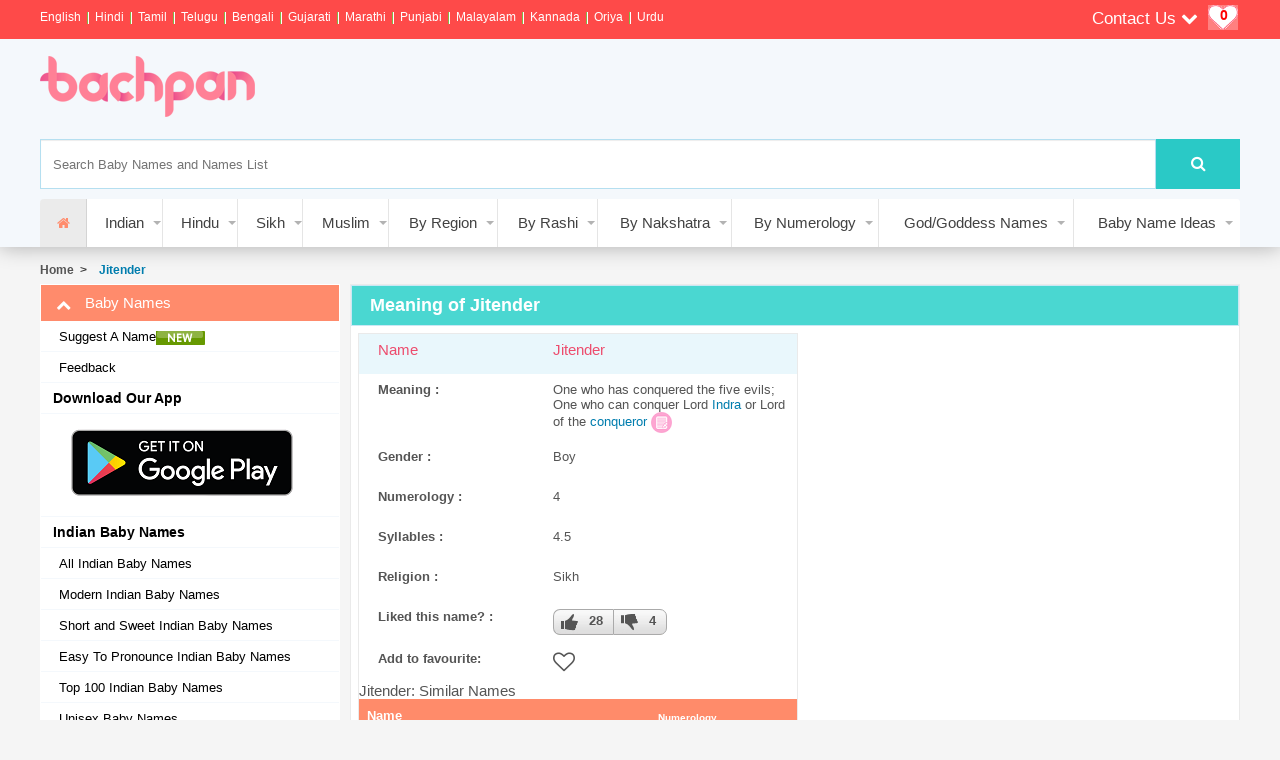

--- FILE ---
content_type: text/html; charset=utf-8
request_url: https://www.google.com/recaptcha/api2/aframe
body_size: 267
content:
<!DOCTYPE HTML><html><head><meta http-equiv="content-type" content="text/html; charset=UTF-8"></head><body><script nonce="N3vlb9HPHowLJnm-E4ufDw">/** Anti-fraud and anti-abuse applications only. See google.com/recaptcha */ try{var clients={'sodar':'https://pagead2.googlesyndication.com/pagead/sodar?'};window.addEventListener("message",function(a){try{if(a.source===window.parent){var b=JSON.parse(a.data);var c=clients[b['id']];if(c){var d=document.createElement('img');d.src=c+b['params']+'&rc='+(localStorage.getItem("rc::a")?sessionStorage.getItem("rc::b"):"");window.document.body.appendChild(d);sessionStorage.setItem("rc::e",parseInt(sessionStorage.getItem("rc::e")||0)+1);localStorage.setItem("rc::h",'1769728906465');}}}catch(b){}});window.parent.postMessage("_grecaptcha_ready", "*");}catch(b){}</script></body></html>

--- FILE ---
content_type: application/javascript; charset=utf-8
request_url: https://fundingchoicesmessages.google.com/f/AGSKWxV2Bo5LNlYP7XZlkFbFAwTEnzJQ0Yc62kikmPSX1hIx3BGQFkmpqaX7ljLuIWFvv1pBzclTxWqv9Aqh8oBBkpgei3KIci9867k5cTxm9__GnzGbI5N5jf37t7rBG13acohFe_1O54HuAl502yAyqooxi_lCgpbjwEr77IRef6Z4j3EYyZXRJZKywR1t/_/adx_iframe_.dartconfig.js/j/ads.js/ads.min.js_adtop.
body_size: -1286
content:
window['f0dcbffb-4da2-4e72-bcfd-05212f2afe26'] = true;